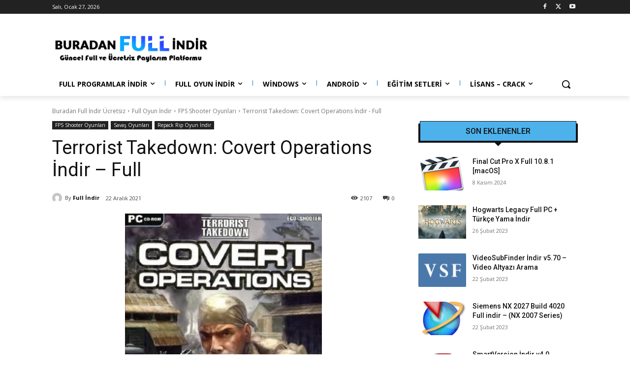

--- FILE ---
content_type: text/css
request_url: https://filedrive.link/style.css
body_size: 486
content:
.button-black,.button-blue,.button-green,.button-red{border:none;color:#fff;padding:15px 32px;text-align:center;text-decoration:none;display:inline-block;font-size:16px;margin:4px 2px;cursor:pointer;border-radius:7px;box-shadow:0 7px #999;-webkit-transition-duration:.4s;transition-duration:.4s}.user{cursor:pointer}.button-blue{background-color:#008cba}.button-green{background-color:#4caf50}.button-black{background-color:#555}.button-red{background-color:#f44336}.button-black:hover,.button-blue:hover,.button-green:hover,.button-red:hover{box-shadow:0 12px 16px 0 rgba(0,0,0,.24),0 17px 50px 0 rgba(0,0,0,.19)}.block_serial{margin-bottom:24px;border-radius:2px;box-shadow:0 1px 1px 0 rgba(0,0,0,.05),0 1px 3px 0 rgba(0,0,0,.25);padding:20px 25px;background-color:#cef;color:#3a648e;cursor:pointer}.block_serial-icon{font-size:30px;width:80px;opacity:.5}.linkbutton{float:left;position:relative;margin:10px 10px 15px 25px}.linkbutton img{position:absolute;z-index:1;height:60px;left:-25px;top:-10px}.linkbutton a.link i{font-size:30px;position:absolute;top:4px;right:6px}.linkbutton.orta{margin:10px 10px 15px 10px}.linkbutton.son{margin:10px 0 15px 10px}.linkbutton.orta a{width:175px!important;padding:10px 10px 10px 15px!important}.linkbutton.son a{padding:10px 10px 10px 15px!important}.linkbutton.son a i{right:28px!important}.linkbutton.son img{left:155px!important;top:-10px}.linkbutton a.link{width:180px;height:40px;position:relative;display:inline-block;text-decoration:none;font-size:19px;overflow:hidden;padding:10px 10px 10px 25px;text-align:left;box-sizing:border-box;color:#fff!important;line-height:22px;background:#1a76a5;border-bottom:3px solid #003e5e}.linkbutton a.link:hover{opacity:.9}[data-icon]:before{font-family:ecce-pure!important;content:attr(data-icon);font-style:normal!important;font-weight:400!important;font-variant:normal!important;text-transform:none!important;speak:none;line-height:1;-webkit-font-smoothing:antialiased;-moz-osx-font-smoothing:grayscale}.icon-link:before{content:"y"}.icon-target:before{content:"Y"}